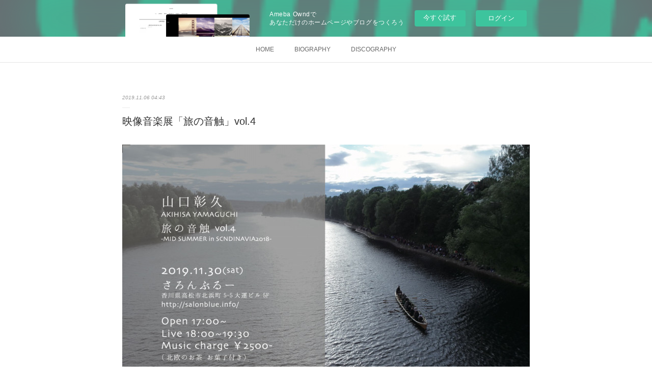

--- FILE ---
content_type: text/html; charset=utf-8
request_url: https://akihisa-yamaguchi.amebaownd.com/posts/7248035
body_size: 9318
content:
<!doctype html>

            <html lang="ja" data-reactroot=""><head><meta charSet="UTF-8"/><meta http-equiv="X-UA-Compatible" content="IE=edge"/><meta name="viewport" content="width=device-width,user-scalable=no,initial-scale=1.0,minimum-scale=1.0,maximum-scale=1.0"/><title data-react-helmet="true">映像音楽展「旅の音触」vol.4 | Akihisa Yamaguchi</title><link data-react-helmet="true" rel="canonical" href="https://akihisa-yamaguchi.amebaownd.com/posts/7248035/"/><meta name="description" content=" AKIHISA YAMAGUCHIvideo exhibition旅の音触vol.4-MIDSUMMER in SCANDINAVIA2018-2019.11.30(sat)【LIVE 会場】さろん"/><meta property="fb:app_id" content="522776621188656"/><meta property="og:url" content="https://www.akihisayamaguchi.net/posts/7248035"/><meta property="og:type" content="article"/><meta property="og:title" content="映像音楽展「旅の音触」vol.4"/><meta property="og:description" content=" AKIHISA YAMAGUCHIvideo exhibition旅の音触vol.4-MIDSUMMER in SCANDINAVIA2018-2019.11.30(sat)【LIVE 会場】さろん"/><meta property="og:image" content="https://cdn.amebaowndme.com/madrid-prd/madrid-web/images/sites/279597/58c7c736aad41273b53356a379fa7f81_6c2004b8ac1e782306241decc57236d8.jpg"/><meta property="og:site_name" content="Akihisa Yamaguchi"/><meta property="og:locale" content="ja_JP"/><meta name="twitter:card" content="summary_large_image"/><meta name="twitter:site" content="@amebaownd"/><meta name="twitter:title" content="映像音楽展「旅の音触」vol.4 | Akihisa Yamaguchi"/><meta name="twitter:description" content=" AKIHISA YAMAGUCHIvideo exhibition旅の音触vol.4-MIDSUMMER in SCANDINAVIA2018-2019.11.30(sat)【LIVE 会場】さろん"/><meta name="twitter:image" content="https://cdn.amebaowndme.com/madrid-prd/madrid-web/images/sites/279597/58c7c736aad41273b53356a379fa7f81_6c2004b8ac1e782306241decc57236d8.jpg"/><meta name="twitter:app:id:iphone" content="911640835"/><meta name="twitter:app:url:iphone" content="amebaownd://public/sites/279597/posts/7248035"/><meta name="twitter:app:id:googleplay" content="jp.co.cyberagent.madrid"/><meta name="twitter:app:url:googleplay" content="amebaownd://public/sites/279597/posts/7248035"/><meta name="twitter:app:country" content="US"/><link rel="amphtml" href="https://amp.amebaownd.com/posts/7248035"/><link rel="alternate" type="application/rss+xml" title="Akihisa Yamaguchi" href="https://www.akihisayamaguchi.net/rss.xml"/><link rel="alternate" type="application/atom+xml" title="Akihisa Yamaguchi" href="https://www.akihisayamaguchi.net/atom.xml"/><link rel="sitemap" type="application/xml" title="Sitemap" href="/sitemap.xml"/><link href="https://static.amebaowndme.com/madrid-frontend/css/user.min-a66be375c.css" rel="stylesheet" type="text/css"/><link href="https://static.amebaowndme.com/madrid-frontend/css/malia/index.min-a66be375c.css" rel="stylesheet" type="text/css"/><link rel="icon" href="https://cdn.amebaowndme.com/madrid-prd/madrid-web/images/sites/279597/7f7ae48ee9b1472aed387e7fdc1f0fcd_987544166782a481c8c8e27a3602e279.png?width=32&amp;height=32"/><link rel="apple-touch-icon" href="https://cdn.amebaowndme.com/madrid-prd/madrid-web/images/sites/279597/7f7ae48ee9b1472aed387e7fdc1f0fcd_987544166782a481c8c8e27a3602e279.png?width=180&amp;height=180"/><style id="site-colors" charSet="UTF-8">.u-nav-clr {
  color: #666666;
}
.u-nav-bdr-clr {
  border-color: #666666;
}
.u-nav-bg-clr {
  background-color: #ffffff;
}
.u-nav-bg-bdr-clr {
  border-color: #ffffff;
}
.u-site-clr {
  color: #333333;
}
.u-base-bg-clr {
  background-color: #ffffff;
}
.u-btn-clr {
  color: #8c8c8c;
}
.u-btn-clr:hover,
.u-btn-clr--active {
  color: rgba(140,140,140, 0.7);
}
.u-btn-clr--disabled,
.u-btn-clr:disabled {
  color: rgba(140,140,140, 0.5);
}
.u-btn-bdr-clr {
  border-color: #6aa2ab;
}
.u-btn-bdr-clr:hover,
.u-btn-bdr-clr--active {
  border-color: rgba(106,162,171, 0.7);
}
.u-btn-bdr-clr--disabled,
.u-btn-bdr-clr:disabled {
  border-color: rgba(106,162,171, 0.5);
}
.u-btn-bg-clr {
  background-color: #6aa2ab;
}
.u-btn-bg-clr:hover,
.u-btn-bg-clr--active {
  background-color: rgba(106,162,171, 0.7);
}
.u-btn-bg-clr--disabled,
.u-btn-bg-clr:disabled {
  background-color: rgba(106,162,171, 0.5);
}
.u-txt-clr {
  color: #333333;
}
.u-txt-clr--lv1 {
  color: rgba(51,51,51, 0.7);
}
.u-txt-clr--lv2 {
  color: rgba(51,51,51, 0.5);
}
.u-txt-clr--lv3 {
  color: rgba(51,51,51, 0.3);
}
.u-txt-bg-clr {
  background-color: #eaeaea;
}
.u-lnk-clr,
.u-clr-area a {
  color: #72b1b3;
}
.u-lnk-clr:visited,
.u-clr-area a:visited {
  color: rgba(114,177,179, 0.7);
}
.u-lnk-clr:hover,
.u-clr-area a:hover {
  color: rgba(114,177,179, 0.5);
}
.u-ttl-blk-clr {
  color: #333333;
}
.u-ttl-blk-bdr-clr {
  border-color: #333333;
}
.u-ttl-blk-bdr-clr--lv1 {
  border-color: #d6d6d6;
}
.u-bdr-clr {
  border-color: #ebebeb;
}
.u-acnt-bdr-clr {
  border-color: #ffffff;
}
.u-acnt-bg-clr {
  background-color: #ffffff;
}
body {
  background-color: #ffffff;
}
blockquote {
  color: rgba(51,51,51, 0.7);
  border-left-color: #ebebeb;
};</style><style id="user-css" charSet="UTF-8">/**
 * @media all
 * 全体に適用したいCSSを記述してください。
 */
/*
.btn__item {url("https://cdn.amebaowndme.com/madrid-prd/madrid-web/images/sites/279597/1e09a3739ae1e7ef9c4270b8a1fb1716_e2b9e777916eaa9eb5d0cc7ab92e0d0a.jpg?width=600");
  border-radius: 24px;
}
*/;</style><style media="screen and (max-width: 800px)" id="user-sp-css" charSet="UTF-8">/**
 * @media (max-width: 800px)
 * 画面幅が800px以下のスマートフォン、タブレット用のCSSを記述してください。
 */
/*
.btn__item {
  border-radius: 24px;
}
*/;</style><script>
              (function(i,s,o,g,r,a,m){i['GoogleAnalyticsObject']=r;i[r]=i[r]||function(){
              (i[r].q=i[r].q||[]).push(arguments)},i[r].l=1*new Date();a=s.createElement(o),
              m=s.getElementsByTagName(o)[0];a.async=1;a.src=g;m.parentNode.insertBefore(a,m)
              })(window,document,'script','//www.google-analytics.com/analytics.js','ga');
            </script></head><body id="mdrd-a66be375c" class="u-txt-clr u-base-bg-clr theme-malia plan-basic  "><noscript><iframe src="//www.googletagmanager.com/ns.html?id=GTM-PXK9MM" height="0" width="0" style="display:none;visibility:hidden"></iframe></noscript><script>
            (function(w,d,s,l,i){w[l]=w[l]||[];w[l].push({'gtm.start':
            new Date().getTime(),event:'gtm.js'});var f=d.getElementsByTagName(s)[0],
            j=d.createElement(s),dl=l!='dataLayer'?'&l='+l:'';j.async=true;j.src=
            '//www.googletagmanager.com/gtm.js?id='+i+dl;f.parentNode.insertBefore(j,f);
            })(window,document, 'script', 'dataLayer', 'GTM-PXK9MM');
            </script><div id="content"><div class="page" data-reactroot=""><div class="page__outer"><div class="page__inner u-base-bg-clr"><aside style="opacity:1 !important;visibility:visible !important;text-indent:0 !important;transform:none !important;display:block !important;position:static !important;padding:0 !important;overflow:visible !important;margin:0 !important"><div class="owndbarHeader  " style="opacity:1 !important;visibility:visible !important;text-indent:0 !important;transform:none !important;display:block !important;position:static !important;padding:0 !important;overflow:visible !important;margin:0 !important"></div></aside><div role="navigation" class="common-header__outer u-nav-bg-clr"><input type="checkbox" id="header-switch" class="common-header__switch"/><div class="common-header"><div class="common-header__inner js-nav-overflow-criterion"><ul class="common-header__nav common-header-nav"><li class="common-header-nav__item js-nav-item "><a target="" class="u-nav-clr" href="/">HOME</a></li><li class="common-header-nav__item js-nav-item "><a target="" class="u-nav-clr" href="/pages/941712/biography">BIOGRAPHY</a></li><li class="common-header-nav__item js-nav-item "><a target="" class="u-nav-clr" href="/pages/941711/discography">DISCOGRAPHY</a></li></ul></div><label class="common-header__more u-nav-bdr-clr" for="header-switch"><span class="u-nav-bdr-clr"><span class="u-nav-bdr-clr"><span class="u-nav-bdr-clr"></span></span></span></label></div></div><div><div role="main" class="page__main-outer u-base-bg-clr"><div class="page__main page__main--blog-detail"><div class="section"><div class="page__main--blog-detail"><div class="blog-article-outer"><article class="blog-article"><div class="blog-article__inner"><div class="blog-article__header"><time class="blog-article__date u-txt-clr u-txt-clr--lv2 u-bdr-clr" dateTime="2019-11-06T04:43:51Z">2019.11.06 04:43</time></div><div class="blog-article__content"><div class="blog-article__title blog-title"><h1 class="blog-title__text u-txt-clr">映像音楽展「旅の音触」vol.4</h1></div><div class="blog-article__body blog-body"><div class="blog-body__item"><div><div class="img img__item--"><div><img alt=""/></div></div></div></div><div class="blog-body__item"><div><div class="blog-body__text u-txt-clr u-clr-area" data-block-type="text"><p> AKIHISA YAMAGUCHI</p><p>video exhibition</p><p>旅の音触vol.4-MIDSUMMER in SCANDINAVIA2018-<br></p><p>2019.11.30(sat)</p><p>【LIVE 会場】さろんぶるー</p><p>香川県高松市北浜町5-5</p><p>大運組ビル5F デザインラボラトリー 蒼内</p><p>【展示会場 】Umie</p><p>香川県 高松市北浜町3-2 北浜alley-h</p><p><br></p><p>11.30 LIVE SCHEDULE<br></p><p>Open 17:00</p><p>Live start 18:00</p><p>Charge￥2500（北欧のお茶菓子付き）</p><p>※25名限定　未就学児OK</p></div></div></div></div></div><div class="blog-article__footer"><div class="bloginfo"><div class="bloginfo__category bloginfo-category"><ul class="bloginfo-category__list bloginfo-category-list"><li class="bloginfo-category-list__item"><a class="u-txt-clr u-txt-clr--lv2" href="/posts/categories/2340863">home<!-- -->(<!-- -->20<!-- -->)</a></li></ul></div></div><div class="reblog-btn-outer"><div class="reblog-btn-body"><button class="reblog-btn"><span class="reblog-btn__inner"><span class="icon icon--reblog2"></span></span></button></div></div></div></div><div class="complementary-outer complementary-outer--slot2"><div class="complementary complementary--shareButton "><div class="block-type--shareButton"><div class="share share--filled share--filled-4"><button class="share__btn--facebook share__btn share__btn--filled"><span aria-hidden="true" class="icon--facebook icon"></span></button><button class="share__btn--twitter share__btn share__btn--filled"><span aria-hidden="true" class="icon--twitter icon"></span></button><button class="share__btn--nanagogo share__btn share__btn--filled"><span aria-hidden="true" class="icon--nanagogo icon"></span></button></div></div></div><div class="complementary complementary--siteFollow "><div class="block-type--siteFollow"><div class="site-follow u-bdr-clr"><div class="site-follow__img"><div><img alt=""/></div></div><div class="site-follow__body"><p class="site-follow__title u-txt-clr"><span class="site-follow__title-inner ">Akihisa Yamaguchi</span></p><div class="site-follow__btn-outer"><button class="site-follow__btn site-follow__btn--yet"><div class="site-follow__btn-text"><span aria-hidden="true" class="site-follow__icon icon icon--plus"></span>フォロー</div></button></div></div></div></div></div><div class="complementary complementary--relatedPosts "><div class="block-type--relatedPosts"></div></div><div class="complementary complementary--postPrevNext "><div class="block-type--postPrevNext"><div class="pager pager--type1"><ul class="pager__list"><li class="pager__item pager__item--prev pager__item--bg"><a class="pager__item-inner " style="background-image:url(https://cdn.amebaowndme.com/madrid-prd/madrid-web/images/sites/279597/177dac56d9ea67471b77e2a20a3c2d9d_9f1641c7b64d92df67e495f4f1c4ead7.jpg?width=400)" href="/posts/7570322"><time class="pager__date " dateTime="2020-01-10T04:21:20Z">2020.01.10 04:21</time><div><span class="pager__description ">Torigoe Music Lounge ｛NEST｝</span></div><span aria-hidden="true" class="pager__icon icon icon--disclosure-l4 "></span></a></li><li class="pager__item pager__item--next pager__item--bg"><a class="pager__item-inner " style="background-image:url(https://cdn.amebaowndme.com/madrid-prd/madrid-web/images/sites/279597/5de9a4f157ccbfe6e4b08bdf9b37d11d_9a6ddbda7ad8a0588d7281b10d204891.jpg?width=400)" href="/posts/6875984"><time class="pager__date " dateTime="2019-09-03T00:56:14Z">2019.09.03 00:56</time><div><span class="pager__description ">映像音楽展「旅の音触」vol.2</span></div><span aria-hidden="true" class="pager__icon icon icon--disclosure-r4 "></span></a></li></ul></div></div></div></div><div class="blog-article__comment"><div class="comment-list js-comment-list"><div><p class="comment-count u-txt-clr u-txt-clr--lv2"><span>0</span>コメント</p><ul><li class="comment-list__item comment-item js-comment-form"><div class="comment-item__body"><form class="comment-item__form u-bdr-clr "><div class="comment-item__form-head"><textarea type="text" id="post-comment" maxLength="1100" placeholder="コメントする..." class="comment-item__input"></textarea></div><div class="comment-item__form-foot"><p class="comment-item__count-outer"><span class="comment-item__count ">1000</span> / 1000</p><button type="submit" disabled="" class="comment-item__submit">投稿</button></div></form></div></li></ul></div></div></div><div class="pswp" tabindex="-1" role="dialog" aria-hidden="true"><div class="pswp__bg"></div><div class="pswp__scroll-wrap"><div class="pswp__container"><div class="pswp__item"></div><div class="pswp__item"></div><div class="pswp__item"></div></div><div class="pswp__ui pswp__ui--hidden"><div class="pswp__top-bar"><div class="pswp__counter"></div><button class="pswp__button pswp__button--close" title="Close (Esc)"></button><button class="pswp__button pswp__button--share" title="Share"></button><button class="pswp__button pswp__button--fs" title="Toggle fullscreen"></button><button class="pswp__button pswp__button--zoom" title="Zoom in/out"></button><div class="pswp__preloader"><div class="pswp__preloader__icn"><div class="pswp__preloader__cut"><div class="pswp__preloader__donut"></div></div></div></div></div><div class="pswp__share-modal pswp__share-modal--hidden pswp__single-tap"><div class="pswp__share-tooltip"></div></div><div class="pswp__button pswp__button--close pswp__close"><span class="pswp__close__item pswp__close"></span><span class="pswp__close__item pswp__close"></span></div><div class="pswp__bottom-bar"><button class="pswp__button pswp__button--arrow--left js-lightbox-arrow" title="Previous (arrow left)"></button><button class="pswp__button pswp__button--arrow--right js-lightbox-arrow" title="Next (arrow right)"></button></div><div class=""><div class="pswp__caption"><div class="pswp__caption"></div><div class="pswp__caption__link"><a class="js-link"></a></div></div></div></div></div></div></article></div></div></div></div></div></div><aside style="opacity:1 !important;visibility:visible !important;text-indent:0 !important;transform:none !important;display:block !important;position:static !important;padding:0 !important;overflow:visible !important;margin:0 !important"><div class="owndbar" style="opacity:1 !important;visibility:visible !important;text-indent:0 !important;transform:none !important;display:block !important;position:static !important;padding:0 !important;overflow:visible !important;margin:0 !important"></div></aside><footer role="contentinfo" class="page__footer footer" style="opacity:1 !important;visibility:visible !important;text-indent:0 !important;overflow:visible !important;position:static !important"><div class="footer__inner u-bdr-clr " style="opacity:1 !important;visibility:visible !important;text-indent:0 !important;overflow:visible !important;display:block !important;transform:none !important"><div class="footer__item u-bdr-clr" style="opacity:1 !important;visibility:visible !important;text-indent:0 !important;overflow:visible !important;display:block !important;transform:none !important"><p class="footer__copyright u-font"><small class="u-txt-clr u-txt-clr--lv2 u-font" style="color:rgba(51,51,51, 0.5) !important">©️little dance music</small></p><div class="powered-by"><a href="https://www.amebaownd.com" class="powered-by__link"><span class="powered-by__text">Powered by</span><span class="powered-by__logo">AmebaOwnd</span><span class="powered-by__text">無料でホームページをつくろう</span></a></div></div></div></footer></div></div><div class="toast"></div></div></div><img src="//sy.ameblo.jp/sync/?org=sy.amebaownd.com" alt="" style="display:none" width="1" height="1"/><script charSet="UTF-8">window.mdrdEnv="prd";</script><script charSet="UTF-8">window.INITIAL_STATE={"authenticate":{"authCheckCompleted":false,"isAuthorized":false},"blogPostReblogs":{},"category":{},"currentSite":{"fetching":false,"status":null,"site":{}},"shopCategory":{},"categories":{},"notifications":{},"page":{},"paginationTitle":{},"postArchives":{},"postComments":{"7248035":{"data":[],"pagination":{"total":0,"offset":0,"limit":3,"cursors":{"after":"","before":""}},"fetching":false},"submitting":false,"postStatus":null},"postDetail":{"postDetail-blogPostId:7248035":{"fetching":false,"loaded":true,"meta":{"code":200},"data":{"id":"7248035","userId":"400543","siteId":"279597","status":"publish","title":"映像音楽展「旅の音触」vol.4","contents":[{"type":"image","fit":true,"scale":1,"align":"","url":"https:\u002F\u002Fcdn.amebaowndme.com\u002Fmadrid-prd\u002Fmadrid-web\u002Fimages\u002Fsites\u002F279597\u002F58c7c736aad41273b53356a379fa7f81_6c2004b8ac1e782306241decc57236d8.jpg","link":"","width":1213,"height":835,"target":"_self","lightboxIndex":0},{"type":"text","format":"html","value":"\u003Cp\u003E AKIHISA YAMAGUCHI\u003C\u002Fp\u003E\u003Cp\u003Evideo exhibition\u003C\u002Fp\u003E\u003Cp\u003E旅の音触vol.4-MIDSUMMER in SCANDINAVIA2018-\u003Cbr\u003E\u003C\u002Fp\u003E\u003Cp\u003E2019.11.30(sat)\u003C\u002Fp\u003E\u003Cp\u003E【LIVE 会場】さろんぶるー\u003C\u002Fp\u003E\u003Cp\u003E香川県高松市北浜町5-5\u003C\u002Fp\u003E\u003Cp\u003E大運組ビル5F デザインラボラトリー 蒼内\u003C\u002Fp\u003E\u003Cp\u003E【展示会場 】Umie\u003C\u002Fp\u003E\u003Cp\u003E香川県 高松市北浜町3-2 北浜alley-h\u003C\u002Fp\u003E\u003Cp\u003E\u003Cbr\u003E\u003C\u002Fp\u003E\u003Cp\u003E11.30 LIVE SCHEDULE\u003Cbr\u003E\u003C\u002Fp\u003E\u003Cp\u003EOpen 17:00\u003C\u002Fp\u003E\u003Cp\u003ELive start 18:00\u003C\u002Fp\u003E\u003Cp\u003ECharge￥2500（北欧のお茶菓子付き）\u003C\u002Fp\u003E\u003Cp\u003E※25名限定　未就学児OK\u003C\u002Fp\u003E"}],"urlPath":"","publishedUrl":"https:\u002F\u002Fwww.akihisayamaguchi.net\u002Fposts\u002F7248035","ogpDescription":"","ogpImageUrl":"","contentFiltered":"","viewCount":0,"commentCount":0,"reblogCount":0,"prevBlogPost":{"id":"7570322","title":"Torigoe Music Lounge ｛NEST｝","summary":" Torigoe Music Lounge ｛NEST｝meets 旅の音触 by AKIHISA YAMAGUCHI 場所 : 鳥越 T住所：台東区鳥越2-5-1 1F　ACT ; 山口彰久日時：2020年1月30日（木）開場19:00 開演19:30入場料 ￥1,500 （ドリンク代別）主催 : little dance music \u002F リドルデザイン\u002F 旅する音楽 \u002F 生活と音楽　　","imageUrl":"https:\u002F\u002Fcdn.amebaowndme.com\u002Fmadrid-prd\u002Fmadrid-web\u002Fimages\u002Fsites\u002F279597\u002F177dac56d9ea67471b77e2a20a3c2d9d_9f1641c7b64d92df67e495f4f1c4ead7.jpg","publishedAt":"2020-01-10T04:21:20Z"},"nextBlogPost":{"id":"6875984","title":"映像音楽展「旅の音触」vol.2","summary":"旅の音触vol.2-MID SUMMER IN SCANDINAVIA2018-【Instore Exhibition】（無料）9月3日（tue)-9月8日（sun）【会場】valetta http:\u002F\u002Fvaletta.jp\u002F鹿児島県鹿屋市共栄町6981-2Tel 0994-43-2221※お店の一部屋で展示しております。９月８日(sun)【上映会Live】（charge￥2000)Open 18:00〜Start 19:00〜21:00Talk show 21:00〜21:30Opening Guest LIVEtriprosin ＋脇村映像【ドリンク】この路　https:\u002F\u002Fkonomichi-k.com\u002F【予約】info@littledancemusic.comお名前・人数をメールで明記ください【チケット】店頭にて販売いたしております","imageUrl":"https:\u002F\u002Fcdn.amebaowndme.com\u002Fmadrid-prd\u002Fmadrid-web\u002Fimages\u002Fsites\u002F279597\u002F5de9a4f157ccbfe6e4b08bdf9b37d11d_9a6ddbda7ad8a0588d7281b10d204891.jpg","publishedAt":"2019-09-03T00:56:14Z"},"rebloggedPost":false,"blogCategories":[{"id":"2340863","siteId":"279597","label":"home","publishedCount":20,"createdAt":"2019-09-03T02:00:26Z","updatedAt":"2025-10-17T02:05:12Z"}],"user":{"id":"400543","nickname":"山口彰久","description":"","official":false,"photoUrl":"https:\u002F\u002Fprofile-api.ameba.jp\u002Fv2\u002Fas\u002Ft7e8d010ada79ec55c090cd1e5bfe724fdba37a9\u002FprofileImage?cat=300","followingCount":1,"createdAt":"2017-04-09T21:18:53Z","updatedAt":"2025-10-17T02:01:27Z"},"updateUser":{"id":"400543","nickname":"山口彰久","description":"","official":false,"photoUrl":"https:\u002F\u002Fprofile-api.ameba.jp\u002Fv2\u002Fas\u002Ft7e8d010ada79ec55c090cd1e5bfe724fdba37a9\u002FprofileImage?cat=300","followingCount":1,"createdAt":"2017-04-09T21:18:53Z","updatedAt":"2025-10-17T02:01:27Z"},"comments":{"pagination":{"total":0,"offset":0,"limit":3,"cursors":{"after":"","before":""}},"data":[]},"publishedAt":"2019-11-06T04:43:51Z","createdAt":"2019-11-06T04:43:51Z","updatedAt":"2019-12-11T03:09:08Z","version":3}}},"postList":{},"shopList":{},"shopItemDetail":{},"pureAd":{},"keywordSearch":{},"proxyFrame":{"loaded":false},"relatedPostList":{},"route":{"route":{"path":"\u002Fposts\u002F:blog_post_id","component":function Connect(props, context) {
        _classCallCheck(this, Connect);

        var _this = _possibleConstructorReturn(this, _Component.call(this, props, context));

        _this.version = version;
        _this.store = props.store || context.store;

        (0, _invariant2["default"])(_this.store, 'Could not find "store" in either the context or ' + ('props of "' + connectDisplayName + '". ') + 'Either wrap the root component in a <Provider>, ' + ('or explicitly pass "store" as a prop to "' + connectDisplayName + '".'));

        var storeState = _this.store.getState();
        _this.state = { storeState: storeState };
        _this.clearCache();
        return _this;
      },"route":{"id":"0","type":"blog_post_detail","idForType":"0","title":"","urlPath":"\u002Fposts\u002F:blog_post_id","isHomePage":false}},"params":{"blog_post_id":"7248035"},"location":{"pathname":"\u002Fposts\u002F7248035","search":"","hash":"","action":"POP","key":"4jy36x","query":{}}},"siteConfig":{"tagline":"","title":"Akihisa Yamaguchi","copyright":"©️little dance music","iconUrl":"https:\u002F\u002Fcdn.amebaowndme.com\u002Fmadrid-prd\u002Fmadrid-web\u002Fimages\u002Fsites\u002F279597\u002F2a779787c4c3c64806f22705e148234a_b92852da59d984b3c359251000e1921f.png","logoUrl":"","coverImageUrl":"https:\u002F\u002Fcdn.amebaowndme.com\u002Fmadrid-prd\u002Fmadrid-web\u002Fimages\u002Fsites\u002F279597\u002F533ed13283c283675cc4115888a72899_68d0a3b927a9316427e7901a736153a3.png","homePageId":"941713","siteId":"279597","siteCategoryIds":[386,426,435],"themeId":"5","theme":"malia","shopId":"","openedShop":false,"shop":{"law":{"userType":"","corporateName":"","firstName":"","lastName":"","zipCode":"","prefecture":"","address":"","telNo":"","aboutContact":"","aboutPrice":"","aboutPay":"","aboutService":"","aboutReturn":""},"privacyPolicy":{"operator":"","contact":"","collectAndUse":"","restrictionToThirdParties":"","supervision":"","disclosure":"","cookie":""}},"user":{"id":"400543","nickname":"山口彰久","photoUrl":"","createdAt":"2017-04-09T21:18:53Z","updatedAt":"2025-10-17T02:01:27Z"},"commentApproval":"accept","plan":{"id":"1","name":"Free","ownd_header":false,"powered_by":false,"pure_ads":false},"verifiedType":"general","navigations":[{"title":"HOME","urlPath":".\u002F","target":"_self","pageId":"941713"},{"title":"BIOGRAPHY","urlPath":".\u002Fpages\u002F941712\u002Fbiography","target":"_self","pageId":"941712"},{"title":"DISCOGRAPHY","urlPath":".\u002Fpages\u002F941711\u002Fdiscography","target":"_self","pageId":"941711"}],"routings":[{"id":"0","type":"blog","idForType":"0","title":"","urlPath":"\u002Fposts\u002Fpage\u002F:page_num","isHomePage":false},{"id":"0","type":"blog_post_archive","idForType":"0","title":"","urlPath":"\u002Fposts\u002Farchives\u002F:yyyy\u002F:mm","isHomePage":false},{"id":"0","type":"blog_post_archive","idForType":"0","title":"","urlPath":"\u002Fposts\u002Farchives\u002F:yyyy\u002F:mm\u002Fpage\u002F:page_num","isHomePage":false},{"id":"0","type":"blog_post_category","idForType":"0","title":"","urlPath":"\u002Fposts\u002Fcategories\u002F:category_id","isHomePage":false},{"id":"0","type":"blog_post_category","idForType":"0","title":"","urlPath":"\u002Fposts\u002Fcategories\u002F:category_id\u002Fpage\u002F:page_num","isHomePage":false},{"id":"0","type":"author","idForType":"0","title":"","urlPath":"\u002Fauthors\u002F:user_id","isHomePage":false},{"id":"0","type":"author","idForType":"0","title":"","urlPath":"\u002Fauthors\u002F:user_id\u002Fpage\u002F:page_num","isHomePage":false},{"id":"0","type":"blog_post_category","idForType":"0","title":"","urlPath":"\u002Fposts\u002Fcategory\u002F:category_id","isHomePage":false},{"id":"0","type":"blog_post_category","idForType":"0","title":"","urlPath":"\u002Fposts\u002Fcategory\u002F:category_id\u002Fpage\u002F:page_num","isHomePage":false},{"id":"0","type":"blog_post_detail","idForType":"0","title":"","urlPath":"\u002Fposts\u002F:blog_post_id","isHomePage":false},{"id":"0","type":"keywordSearch","idForType":"0","title":"","urlPath":"\u002Fsearch\u002Fq\u002F:query","isHomePage":false},{"id":"0","type":"keywordSearch","idForType":"0","title":"","urlPath":"\u002Fsearch\u002Fq\u002F:query\u002Fpage\u002F:page_num","isHomePage":false},{"id":"1931127","type":"static","idForType":"0","title":"GALLERY","urlPath":"\u002Fpages\u002F1931127\u002F","isHomePage":false},{"id":"1931127","type":"static","idForType":"0","title":"GALLERY","urlPath":"\u002Fpages\u002F1931127\u002F:url_path","isHomePage":false},{"id":"1561065","type":"instagramAlbum","idForType":"35669","title":"INSTAGRAM","urlPath":"\u002Fpages\u002F1561065\u002F","isHomePage":false},{"id":"1561065","type":"instagramAlbum","idForType":"35669","title":"INSTAGRAM","urlPath":"\u002Fpages\u002F1561065\u002F:url_path","isHomePage":false},{"id":"1561065","type":"instagramAlbum","idForType":"35669","title":"INSTAGRAM","urlPath":"\u002Finstagram_photos\u002Fpage\u002F:page_num","isHomePage":false},{"id":"942848","type":"static","idForType":"0","title":"VIDEO","urlPath":"\u002Fpages\u002F942848\u002F","isHomePage":false},{"id":"942848","type":"static","idForType":"0","title":"VIDEO","urlPath":"\u002Fpages\u002F942848\u002F:url_path","isHomePage":false},{"id":"942156","type":"static","idForType":"0","title":"MUSIC\u002FBUY","urlPath":"\u002Fpages\u002F942156\u002F","isHomePage":false},{"id":"942156","type":"static","idForType":"0","title":"MUSIC\u002FBUY","urlPath":"\u002Fpages\u002F942156\u002F:url_path","isHomePage":false},{"id":"941713","type":"blog","idForType":"0","title":"HOME","urlPath":"\u002Fpages\u002F941713\u002F","isHomePage":true},{"id":"941713","type":"blog","idForType":"0","title":"HOME","urlPath":"\u002Fpages\u002F941713\u002F:url_path","isHomePage":true},{"id":"941712","type":"static","idForType":"0","title":"BIOGRAPHY","urlPath":"\u002Fpages\u002F941712\u002F","isHomePage":false},{"id":"941712","type":"static","idForType":"0","title":"BIOGRAPHY","urlPath":"\u002Fpages\u002F941712\u002F:url_path","isHomePage":false},{"id":"941711","type":"static","idForType":"0","title":"DISCOGRAPHY","urlPath":"\u002Fpages\u002F941711\u002F","isHomePage":false},{"id":"941711","type":"static","idForType":"0","title":"DISCOGRAPHY","urlPath":"\u002Fpages\u002F941711\u002F:url_path","isHomePage":false},{"id":"941710","type":"blog","idForType":"0","title":"SCHEDULE","urlPath":"\u002Fpages\u002F941710\u002F","isHomePage":false},{"id":"941710","type":"blog","idForType":"0","title":"SCHEDULE","urlPath":"\u002Fpages\u002F941710\u002F:url_path","isHomePage":false},{"id":"941709","type":"static","idForType":"0","title":"CONTACT","urlPath":"\u002Fpages\u002F941709\u002F","isHomePage":false},{"id":"941709","type":"static","idForType":"0","title":"CONTACT","urlPath":"\u002Fpages\u002F941709\u002F:url_path","isHomePage":false},{"id":"941713","type":"blog","idForType":"0","title":"HOME","urlPath":"\u002F","isHomePage":true}],"siteColors":{"navigationBackground":"#ffffff","navigationText":"#666666","siteTitleText":"#333333","background":"#ffffff","buttonBackground":"#6aa2ab","buttonText":"#8c8c8c","text":"#333333","link":"#72b1b3","titleBlock":"#333333","border":"#ebebeb","accent":"#ffffff"},"wovnioAttribute":"","useAuthorBlock":false,"twitterHashtags":"","createdAt":"2017-04-09T21:20:29Z","seoTitle":"AkihisaYamaguchi 山口彰久 -official site-","isPreview":false,"siteCategory":[{"id":"386","label":"著名人"},{"id":"426","label":"ミュージシャン"},{"id":"435","label":"インディーズ"}],"previewPost":null,"previewShopItem":null,"hasAmebaIdConnection":false,"serverTime":"2025-12-18T23:44:11Z","complementaries":{"2":{"contents":{"layout":{"rows":[{"columns":[{"blocks":[{"type":"shareButton","design":"filled","providers":["facebook","twitter","nanagogo","line"]},{"type":"siteFollow","description":""},{"type":"relatedPosts","layoutType":"listl","showHeading":true,"heading":"関連記事","limit":3},{"type":"postPrevNext","showImage":true}]}]}]}},"created_at":"2017-04-09T21:20:29Z","updated_at":"2017-04-09T21:20:29Z"},"11":{"contents":{"layout":{"rows":[{"columns":[{"blocks":[{"type":"siteFollow","description":""},{"type":"post","mode":"summary","title":"記事一覧","buttonTitle":"","limit":5,"layoutType":"sidebarm","categoryIds":"","showTitle":true,"showButton":true,"sortType":"recent"},{"type":"postsCategory","heading":"カテゴリ","showHeading":true,"showCount":true,"design":"tagcloud"},{"type":"postsArchive","heading":"アーカイブ","showHeading":true,"design":"accordion"},{"type":"keywordSearch","heading":"","showHeading":false}]}]}]}},"created_at":"2017-04-09T21:20:29Z","updated_at":"2017-04-09T21:20:29Z"}},"siteColorsCss":".u-nav-clr {\n  color: #666666;\n}\n.u-nav-bdr-clr {\n  border-color: #666666;\n}\n.u-nav-bg-clr {\n  background-color: #ffffff;\n}\n.u-nav-bg-bdr-clr {\n  border-color: #ffffff;\n}\n.u-site-clr {\n  color: #333333;\n}\n.u-base-bg-clr {\n  background-color: #ffffff;\n}\n.u-btn-clr {\n  color: #8c8c8c;\n}\n.u-btn-clr:hover,\n.u-btn-clr--active {\n  color: rgba(140,140,140, 0.7);\n}\n.u-btn-clr--disabled,\n.u-btn-clr:disabled {\n  color: rgba(140,140,140, 0.5);\n}\n.u-btn-bdr-clr {\n  border-color: #6aa2ab;\n}\n.u-btn-bdr-clr:hover,\n.u-btn-bdr-clr--active {\n  border-color: rgba(106,162,171, 0.7);\n}\n.u-btn-bdr-clr--disabled,\n.u-btn-bdr-clr:disabled {\n  border-color: rgba(106,162,171, 0.5);\n}\n.u-btn-bg-clr {\n  background-color: #6aa2ab;\n}\n.u-btn-bg-clr:hover,\n.u-btn-bg-clr--active {\n  background-color: rgba(106,162,171, 0.7);\n}\n.u-btn-bg-clr--disabled,\n.u-btn-bg-clr:disabled {\n  background-color: rgba(106,162,171, 0.5);\n}\n.u-txt-clr {\n  color: #333333;\n}\n.u-txt-clr--lv1 {\n  color: rgba(51,51,51, 0.7);\n}\n.u-txt-clr--lv2 {\n  color: rgba(51,51,51, 0.5);\n}\n.u-txt-clr--lv3 {\n  color: rgba(51,51,51, 0.3);\n}\n.u-txt-bg-clr {\n  background-color: #eaeaea;\n}\n.u-lnk-clr,\n.u-clr-area a {\n  color: #72b1b3;\n}\n.u-lnk-clr:visited,\n.u-clr-area a:visited {\n  color: rgba(114,177,179, 0.7);\n}\n.u-lnk-clr:hover,\n.u-clr-area a:hover {\n  color: rgba(114,177,179, 0.5);\n}\n.u-ttl-blk-clr {\n  color: #333333;\n}\n.u-ttl-blk-bdr-clr {\n  border-color: #333333;\n}\n.u-ttl-blk-bdr-clr--lv1 {\n  border-color: #d6d6d6;\n}\n.u-bdr-clr {\n  border-color: #ebebeb;\n}\n.u-acnt-bdr-clr {\n  border-color: #ffffff;\n}\n.u-acnt-bg-clr {\n  background-color: #ffffff;\n}\nbody {\n  background-color: #ffffff;\n}\nblockquote {\n  color: rgba(51,51,51, 0.7);\n  border-left-color: #ebebeb;\n}","siteFont":{"id":"9","name":"Lato"},"siteCss":"\u002F**\n * @media all\n * 全体に適用したいCSSを記述してください。\n *\u002F\n\u002F*\n.btn__item {url(\"https:\u002F\u002Fcdn.amebaowndme.com\u002Fmadrid-prd\u002Fmadrid-web\u002Fimages\u002Fsites\u002F279597\u002F1e09a3739ae1e7ef9c4270b8a1fb1716_e2b9e777916eaa9eb5d0cc7ab92e0d0a.jpg?width=600\");\n  border-radius: 24px;\n}\n*\u002F","siteSpCss":"\u002F**\n * @media (max-width: 800px)\n * 画面幅が800px以下のスマートフォン、タブレット用のCSSを記述してください。\n *\u002F\n\u002F*\n.btn__item {\n  border-radius: 24px;\n}\n*\u002F","meta":{"Title":"映像音楽展「旅の音触」vol.4 | AkihisaYamaguchi 山口彰久 -official site-","Description":" AKIHISA YAMAGUCHIvideo exhibition旅の音触vol.4-MIDSUMMER in SCANDINAVIA2018-2019.11.30(sat)【LIVE 会場】さろん","Keywords":"","Noindex":false,"Nofollow":false,"CanonicalUrl":"https:\u002F\u002Fwww.akihisayamaguchi.net\u002Fposts\u002F7248035","AmpHtml":"https:\u002F\u002Famp.amebaownd.com\u002Fposts\u002F7248035","DisabledFragment":false,"OgMeta":{"Type":"article","Title":"映像音楽展「旅の音触」vol.4","Description":" AKIHISA YAMAGUCHIvideo exhibition旅の音触vol.4-MIDSUMMER in SCANDINAVIA2018-2019.11.30(sat)【LIVE 会場】さろん","Image":"https:\u002F\u002Fcdn.amebaowndme.com\u002Fmadrid-prd\u002Fmadrid-web\u002Fimages\u002Fsites\u002F279597\u002F58c7c736aad41273b53356a379fa7f81_6c2004b8ac1e782306241decc57236d8.jpg","SiteName":"Akihisa Yamaguchi","Locale":"ja_JP"},"DeepLinkMeta":{"Ios":{"Url":"amebaownd:\u002F\u002Fpublic\u002Fsites\u002F279597\u002Fposts\u002F7248035","AppStoreId":"911640835","AppName":"Ameba Ownd"},"Android":{"Url":"amebaownd:\u002F\u002Fpublic\u002Fsites\u002F279597\u002Fposts\u002F7248035","AppName":"Ameba Ownd","Package":"jp.co.cyberagent.madrid"},"WebUrl":"https:\u002F\u002Fwww.akihisayamaguchi.net\u002Fposts\u002F7248035"},"TwitterCard":{"Type":"summary_large_image","Site":"@amebaownd","Creator":"","Title":"映像音楽展「旅の音触」vol.4 | Akihisa Yamaguchi","Description":" AKIHISA YAMAGUCHIvideo exhibition旅の音触vol.4-MIDSUMMER in SCANDINAVIA2018-2019.11.30(sat)【LIVE 会場】さろん","Image":"https:\u002F\u002Fcdn.amebaowndme.com\u002Fmadrid-prd\u002Fmadrid-web\u002Fimages\u002Fsites\u002F279597\u002F58c7c736aad41273b53356a379fa7f81_6c2004b8ac1e782306241decc57236d8.jpg"},"TwitterAppCard":{"CountryCode":"US","IPhoneAppId":"911640835","AndroidAppPackageName":"jp.co.cyberagent.madrid","CustomUrl":"amebaownd:\u002F\u002Fpublic\u002Fsites\u002F279597\u002Fposts\u002F7248035"},"SiteName":"Akihisa Yamaguchi","ImageUrl":"https:\u002F\u002Fcdn.amebaowndme.com\u002Fmadrid-prd\u002Fmadrid-web\u002Fimages\u002Fsites\u002F279597\u002F58c7c736aad41273b53356a379fa7f81_6c2004b8ac1e782306241decc57236d8.jpg","FacebookAppId":"522776621188656","InstantArticleId":"","FaviconUrl":"https:\u002F\u002Fcdn.amebaowndme.com\u002Fmadrid-prd\u002Fmadrid-web\u002Fimages\u002Fsites\u002F279597\u002F7f7ae48ee9b1472aed387e7fdc1f0fcd_987544166782a481c8c8e27a3602e279.png?width=32&height=32","AppleTouchIconUrl":"https:\u002F\u002Fcdn.amebaowndme.com\u002Fmadrid-prd\u002Fmadrid-web\u002Fimages\u002Fsites\u002F279597\u002F7f7ae48ee9b1472aed387e7fdc1f0fcd_987544166782a481c8c8e27a3602e279.png?width=180&height=180","RssItems":[{"title":"Akihisa Yamaguchi","url":"https:\u002F\u002Fwww.akihisayamaguchi.net\u002Frss.xml"}],"AtomItems":[{"title":"Akihisa Yamaguchi","url":"https:\u002F\u002Fwww.akihisayamaguchi.net\u002Fatom.xml"}]},"googleConfig":{"TrackingCode":"","SiteVerificationCode":""},"lanceTrackingUrl":"\u002F\u002Fsy.ameblo.jp\u002Fsync\u002F?org=sy.amebaownd.com","FRM_ID_SIGNUP":"c.ownd-sites_r.ownd-sites_279597","landingPageParams":{"domain":"akihisa-yamaguchi.amebaownd.com","protocol":"https","urlPath":"\u002Fposts\u002F7248035"}},"siteFollow":{},"siteServiceTokens":{},"snsFeed":{},"toastMessages":{"messages":[]},"user":{"loaded":false,"me":{}},"userSites":{"fetching":null,"sites":[]},"userSiteCategories":{}};</script><script src="https://static.amebaowndme.com/madrid-metro/js/malia-c961039a0e890b88fbda.js" charSet="UTF-8"></script><style charSet="UTF-8">    @font-face {
      font-family: 'Lato';
      src: url('https://static.amebaowndme.com/madrid-frontend/fonts/userfont/Lato.woff2');
    }
    .u-font {
      font-family: "Lato", "ヒラギノ角ゴ ProN W3", "Hiragino Kaku Gothic ProN", sans-serif;
    }  </style></body></html>